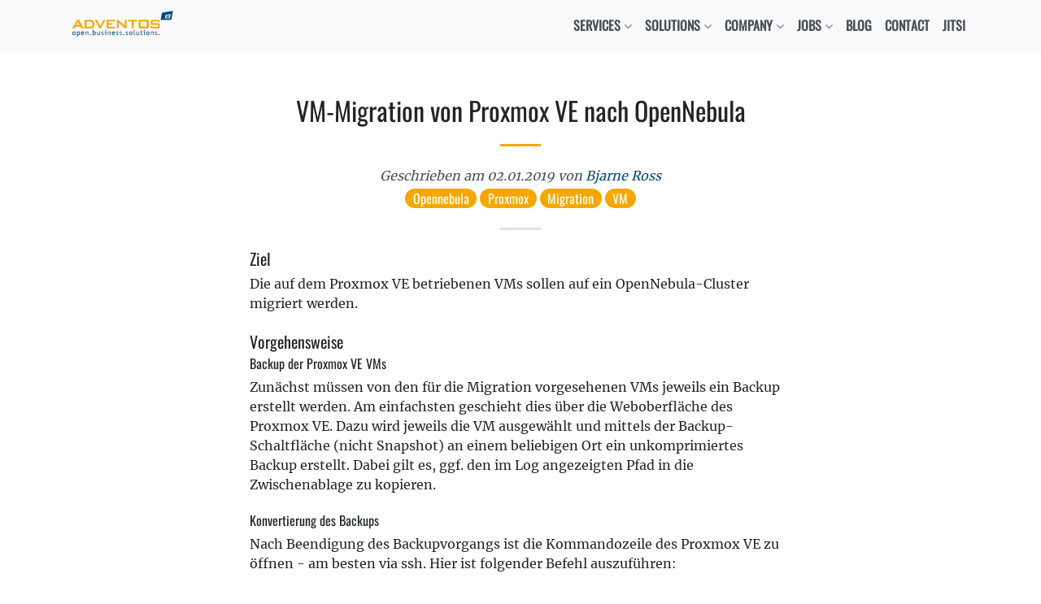

--- FILE ---
content_type: text/html; charset=UTF-8
request_url: https://www.adventos.de/blog/5
body_size: 3550
content:
<!DOCTYPE html>
<html lang="de">
  <head>
    <meta charset="utf-8">
    <meta name="viewport" content="width=device-width, initial-scale=1">
    <meta name="description" content="ADVENTOS ist ein junges, dynamisches, expandierendes Hamburger Unternehmen. Ziel unseres Handelns ist, den Geschäftserfolg unserer Kunden nachhaltig zu erhöhen.">

    <title>VM-Migration von Proxmox VE nach OpenNebula - ADVENTOS | open.business.solutions</title>

    <link rel="icon" href="/favicon.ico">
    <link rel="stylesheet" href="/static/css/adventos.css">
        <!-- Global site tag (gtag.js) - Google Analytics -->
    <!-- <script async src="https://www.googletagmanager.com/gtag/js?id=UA-16251090-1"></script> -->
    <script>
      window.dataLayer = window.dataLayer || [];
      function gtag(){dataLayer.push(arguments);}
      gtag('js', new Date());

      gtag('config', 'UA-16251090-1');
    </script>
    
  </head>
  
      <body>
  
  
    <!-- Navigation -->
    <nav class="navbar navbar-expand-md navbar-light fixed-top" id="mainNav">
      <div class="container">
        <a class="navbar-brand" href="/">
          <img src="/static/images/logos/adventos_logo_nav.png" width="256" height="72" alt="ADVENTOS | open.business.solutions">
        </a>
        <button class="navbar-toggler navbar-toggler-right" type="button" data-toggle="collapse" data-target="#navbarResponsive" aria-controls="navbarResponsive" aria-expanded="false" aria-label="Toggle navigation">
          <span class="navbar-toggler-icon"></span>
        </button>
        <div class="collapse navbar-collapse" id="navbarResponsive">
          <ul class="navbar-nav ml-auto">
            <li class="nav-item dropdown">
              <span class="nav-link">
                <a class="" href="/services" aria-haspopup="true">
                  Services
                </a>
                <i class="fa fa-angle-down" aria-hidden="true"></i>
              </span>
              <ul class="dropdown-menu">
                <li><a class="dropdown-item" href="/services/beratung">Beratung</a></li>
                <li><a class="dropdown-item" href="/services/systemintegration">Systemintegration</a></li>
                <li><a class="dropdown-item" href="/services/it-security">IT Security</a></li>
                <li><a class="dropdown-item" href="/services/softwareentwicklung">Softwareentwicklung</a></li>
                <li><a class="dropdown-item" href="/services/cloud-computing">Cloud-Computing</a></li>
              </ul>
            </li>
            <li class="nav-item dropdown">
              <span class="nav-link">
                <a class="" href="/solutions" aria-haspopup="true">
                  Solutions
                </a>
                <i class="fa fa-angle-down" aria-hidden="true"></i>
              </span>
              <ul class="dropdown-menu">
                <li><a class="dropdown-item" href="/solutions/enterprise-resource-planning">Enterprise Resource Planning</a></li>
                <li><a class="dropdown-item" href="/solutions/customer-relationship-management">Customer Relationship Management</a></li>
                <li><a class="dropdown-item" href="/solutions/business-intelligence">Business Intelligence</a></li>
                <li><a class="dropdown-item" href="/solutions/business-process-management">Business Process Management</a></li>
                <li><a class="dropdown-item" href="/solutions/enterprise-content-management">Enterprise Content Management</a></li>
                <li><a class="dropdown-item" href="/solutions/enterprise-service-bus">Enterprise Service Bus</a></li>
                <li><a class="dropdown-item" href="/solutions/stream-processing-management">Stream Processing Management</a></li>
                <li><a class="dropdown-item" href="/solutions/product-information-management">Product Information Management</a></li>
                <li><a class="dropdown-item" href="/solutions/container-orchestration-system">Container Orchestration System</a></li>
                <li class="dropdown">
                  <a class="dropdown-item" href="/solutions/ecommerce">eCommerce <i class="fa fa-angle-down text-muted"></i></a>
                    <div class="dropdown-menu">
                      <a class="dropdown-item" href="/solutions/ecommerce/magento">Magento</a>
                      <a class="dropdown-item" href="/solutions/ecommerce/shopware">Shopware</a>
                    </div>
                </li>
              </ul>
            </li>
            <li class="nav-item dropdown">
              <span class="nav-link">
                <a class="" href="/company" aria-haspopup="true">
                  Company
                </a>
                <i class="fa fa-angle-down" aria-hidden="true"></i>
              </span>
              <ul class="dropdown-menu">
                <li class="dropdown">
                  <span class="dropdown-item">
                    <a href="/company/partner">Partner</a>
                    <i class="fa fa-angle-down text-muted"></i>
                  </span>
                  <div class="dropdown-menu">
                    <a class="dropdown-item" href="/company/partner/hp">HPE</a>
                      <a class="dropdown-item" href="/company/partner/zimbra">Zimbra</a>
                      <a class="dropdown-item" href="/company/partner/odoo">Odoo</a>
                      <a class="dropdown-item" href="/company/partner/dell">Dell</a>
                      <a class="dropdown-item" href="/company/partner/parallels">Parallels</a>
                  </div>
                </li>
                <li><a class="dropdown-item" href="/company/standort">Standort</a></li>
                <li><a class="dropdown-item" href="/company/referenzen">Referenzen</a></li>
              </ul>
            </li>
            <li class="nav-item dropdown">
              <span class="nav-link">
                <a class="" href="/jobs" aria-haspopup="true">
                  Jobs
                </a>
                <i class="fa fa-angle-down" aria-hidden="true"></i>
              </span>
                  <ul class="dropdown-menu">
                      <li><a class="dropdown-item" href="/jobs/fullstack-developer">Fullstack-Developer</a></li>
                      <li><a class="dropdown-item" href="/jobs/web-developer">Web-Developer</a></li>
                      <li><a class="dropdown-item" href="/jobs/java-developer">Java-Developer</a></li>
                  </ul>
            </li>
            <li class="nav-item">
              <span class="nav-link">
                <a href="/blog">Blog</a>
              </span>
            </li>
            <li class="nav-item">
              <span class="nav-link">
                <a href="/kontakt">Contact</a>
              </span>
            </li>
            <li class="nav-item">
              <span class="nav-link">
                <a href="/jitsi">Jitsi</a>
              </span>
            </li>
          </ul>
        </div>
      </div>
    </nav>
<section class="post">
  <div class="container">
    <div class="post-wrapper">
      <h2>
        <a class="post-title" href="https://www.adventos.de/blog/5">
          VM-Migration von Proxmox VE nach OpenNebula        </a>
              </h2>
      <hr>
      <div class="post-meta">
        Geschrieben am 02.01.2019                  von <a href="/blog/by/3">Bjarne Ross</a>
              </div>
      <div class="post-tags">
                  <a href="/blog/tagged/Opennebula" class="badge badge-pill badge-primary">Opennebula</a>
                  <a href="/blog/tagged/Proxmox" class="badge badge-pill badge-primary">Proxmox</a>
                  <a href="/blog/tagged/Migration" class="badge badge-pill badge-primary">Migration</a>
                  <a href="/blog/tagged/VM" class="badge badge-pill badge-primary">VM</a>
              </div>
      <hr class="border-gray">
      <div class="post-content">
        <h5>Ziel</h5>
<p>Die auf dem Proxmox VE betriebenen VMs sollen auf ein OpenNebula-Cluster migriert werden.</p>
<h5>Vorgehensweise</h5>
<h6>Backup der Proxmox VE VMs</h6>
<p>Zun&auml;chst m&uuml;ssen von den f&uuml;r die Migration vorgesehenen VMs jeweils ein Backup erstellt werden. Am einfachsten geschieht dies &uuml;ber die Weboberfl&auml;che des Proxmox VE. Dazu wird jeweils die VM ausgew&auml;hlt und mittels der Backup-Schaltfl&auml;che (nicht Snapshot) an einem beliebigen Ort ein unkomprimiertes Backup erstellt. Dabei gilt es, ggf. den im Log angezeigten Pfad in die Zwischenablage zu kopieren.</p>
<h6>Konvertierung des Backups</h6>
<p>Nach Beendigung des Backupvorgangs ist die Kommandozeile des Proxmox VE zu &ouml;ffnen - am besten via ssh. Hier ist folgender Befehl auszuf&uuml;hren:</p>
<p><code>vma extract BACKUP AUSGABE</code></p>
<p style="line-height: 150%;">Dabei ist BACKUP der Pfad aus der Zwischenablage (inkl. .vma-Endung) und AUSGABE das Verzeichnis, in das die konvertierte VM abgelegt werden soll. Die im Ausgabeverzeichnis entstandene raw-Datei ist das zu importierende VM-Image.</p>
<p>Anmerkung: Bei anderen Virtualisierungs-L&ouml;sungen, wie z.B. VMware oder VirtualBox, besteht i.d.R. ebenfalls die M&ouml;glichkeit einer Konvertierung der Images. Bei den genannten Beispielen ist diese Funktionalit&auml;t entsprechend im qemu-Toolkit integriert.</p>
<h6 style="line-height: 150%;"><span style="font-style: normal;">Import der VM-Images in OpenNebula</span></h6>
<p><span style="font-style: normal;">Die schnellste Variante f&uuml;r den Import der VM-Images ist die Verwendung der Kommandozeile. Dazu m&uuml;ssen die raw-Dateien f&uuml;r den KVM-Node zug&auml;nglich sein, auf dem OpenNebula installiert ist. Ist diese Bedingung erf&uuml;llt, wird sich optimalerweise wieder per ssh mit diesem Node verbunden. Dort ist mit einem dazu berechtigtem User folgender Befehl auszuf&uuml;hren:</span></p>
<p><code>oneimage create -d DSID --name NAME --path RAWDATEI --type OS [--persistent]</code></p>
<p>Dabei ist DSID die ID des Datastores, in der das Image gespeichert werden soll, NAME der Anzeigename des Images und RAWDATEI der Pfad der zuvor entstandenen raw-Datei (mit .raw-Endung). Als Zusatz gibt es das optionale Flag "--persistent", mit dem das Image als persistent angelegt werden kann.</p>
<h6>Starten vom neuen Image</h6>
<p>Ist das neue Image zur Verwendung freigegeben (Status READY), kann nun aus einem VM-Template eine Instanz mit diesem Image als Startdisk initiiert werden. Nach dem Starten dieser VM-Instanz sind i.d.R. keine weiteren Eingriffe in Konfigurationen notwendig.</p>
<h5>Resume</h5>
<p style="line-height: 150%;">Das obige Szenario erwies sich in unserem Unternehmen als &auml;u&szlig;erst erfolgreich. Innerhalb weniger Stunden wurden alle relevanten Proxmox VE-VMs in das OpenNebula-Cluster migriert. Durch die zudem st&auml;rkere Hardware ergaben sich signifikante Leistungssteigerungen, besonders im Seitenaufbau von Webservern.&nbsp;</p>
<p>&nbsp;</p>      </div>
      <hr class="border-gray">
      <div class="post-social">

        <a href="https://twitter.com/home?status=https://www.adventos.de/blog/5" target="_blank" data-toggle="tooltip" title="Auf Twitter teilen"><i class="fa fa-twitter" aria-hidden="true"></i></a>
        <a href="https://www.facebook.com/sharer/sharer.php?u=https://www.adventos.de/blog/5" target="_blank" data-toggle="tooltip" title="Auf Facebook teilen"><i class="fa fa-facebook" aria-hidden="true"></i></a>
        <a href="mailto:?body=https://www.adventos.de/blog/5" target="_blank" data-toggle="tooltip" title="Per Mail teilen"><i class="fa fa-envelope" aria-hidden="true"></i></a>
      </div>
    </div>
  </div>
</section>
    <footer>
        <div class="container clearfix">
            <p class="float-left">
                &copy; 2010 &ndash;2026 ADVENTOS GmbH
            </p>
            <p class="float-right">
                <a href="/haftungsausschluss">Haftungsausschluss</a> &middot;
                <a href="/datenschutzbestimmungen">Datenschutz</a> &middot;
                <a href="/impressum">Impressum</a> &middot;
                <a href="/kontakt">Kontakt</a>
            </p>
        </div>
    </footer>

    <script src="/static/js/adventos.min.js"></script>
    <!-- <script async defer src="https://maps.googleapis.com/maps/api/js?key=AIzaSyBC7Ca7I8Tbe8VK3Mjp7GsaOhUCZqc0TRs&callback=initMap"></script> -->

    </body>

    </html>
